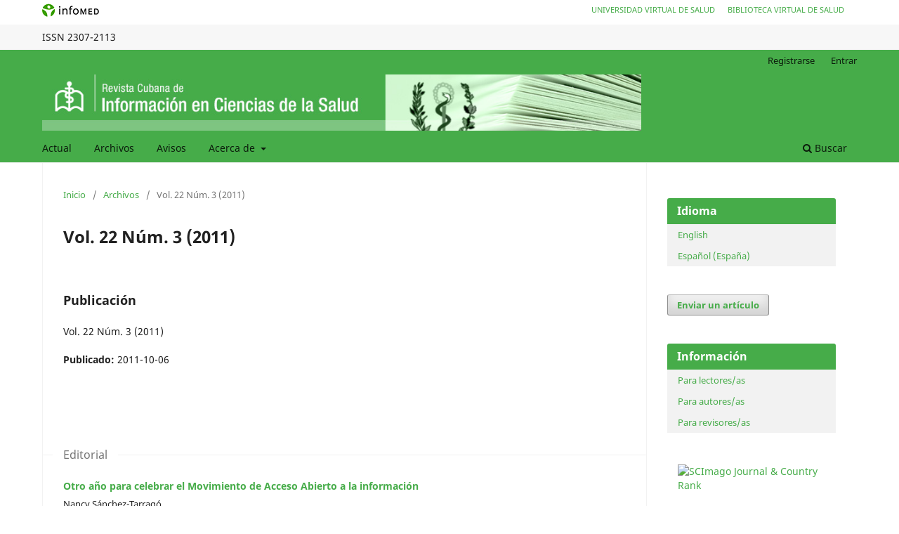

--- FILE ---
content_type: text/html; charset=utf-8
request_url: https://acimed.sld.cu/index.php/acimed/issue/view/8
body_size: 6375
content:
<!DOCTYPE html>
<html lang="es-ES" xml:lang="es-ES">
<head>
	<meta charset="utf-8">
	<meta name="viewport" content="width=device-width, initial-scale=1.0">
	<title>
		Vol. 22 Núm. 3 (2011)
							| Revista Cubana de Información en Ciencias de la Salud
			</title>

	
<meta name="generator" content="Open Journal Systems 3.3.0.18">
<link rel="alternate" type="application/atom+xml" href="https://acimed.sld.cu/index.php/acimed/gateway/plugin/AnnouncementFeedGatewayPlugin/atom">
<link rel="alternate" type="application/rdf+xml" href="https://acimed.sld.cu/index.php/acimed/gateway/plugin/AnnouncementFeedGatewayPlugin/rss">
<link rel="alternate" type="application/rss+xml" href="https://acimed.sld.cu/index.php/acimed/gateway/plugin/AnnouncementFeedGatewayPlugin/rss2">
<link rel="alternate" type="application/atom+xml" href="https://acimed.sld.cu/index.php/acimed/gateway/plugin/WebFeedGatewayPlugin/atom">
<link rel="alternate" type="application/rdf+xml" href="https://acimed.sld.cu/index.php/acimed/gateway/plugin/WebFeedGatewayPlugin/rss">
<link rel="alternate" type="application/rss+xml" href="https://acimed.sld.cu/index.php/acimed/gateway/plugin/WebFeedGatewayPlugin/rss2">
	<link rel="stylesheet" href="https://acimed.sld.cu/index.php/acimed/$$$call$$$/page/page/css?name=stylesheet" type="text/css" /><link rel="stylesheet" href="https://acimed.sld.cu/index.php/acimed/$$$call$$$/page/page/css?name=font" type="text/css" /><link rel="stylesheet" href="https://acimed.sld.cu/lib/pkp/styles/fontawesome/fontawesome.css?v=3.3.0.18" type="text/css" />
</head>
<body class="pkp_page_issue pkp_op_view has_site_logo" dir="ltr">





<div class="pkp_site_name_wrapper">
      <a style="float:left; text-transform: uppercase;" href="http://www.sld.cu/" target="_blank"><img alt="Infomed" border="0" title="Infomed" src="https://acimed.sld.cu/templates/images/LogoInfomed.gif"/></a>
	  <a style="float:right; padding-right: 18px; text-transform: uppercase; text-decoration: none; line-height: 2.5em; font-size: 11px;" href="http://www.bvs.sld.cu/" title="Biblioteca Virtual de Salud" target="_blank">Biblioteca Virtual de Salud</a>
	  <a style="float:right; padding-right: 18px; text-transform: uppercase; text-decoration: none; line-height: 2.5em; font-size: 11px;" href="http://www.uvs.sld.cu/" title="Universidad Virtual de Salud" target="_blank">Universidad Virtual de Salud</a>
</div>
<div class="pkp_structure_head" style="background-color: #f7f7f7; height: 36px; line-height: 2.5em;" >
<div class="pkp_site_name_wrapper">

	 
	 									    ISSN
			2307-2113
		</div>
</div>

				<header class="pkp_structure_head" id="headerNavigationContainer" role="banner">
						
 <nav class="cmp_skip_to_content" aria-label="Salta a los enlaces de contenido">
	<a href="#pkp_content_main">Ir al contenido principal</a>
	<a href="#siteNav">Ir al menú de navegación principal</a>
		<a href="#pkp_content_footer">Ir al pie de página del sitio</a>
</nav>
			

			
			

			<div class="pkp_head_wrapper">

				<div class="pkp_site_name_wrapper">
					<button class="pkp_site_nav_toggle">
						<span>Open Menu</span>
					</button>
										<div class="pkp_site_name">
																<a href="						https://acimed.sld.cu/index.php/acimed/index
					" class="is_img">
							<img src="https://acimed.sld.cu/public/journals/2/pageHeaderLogoImage_es_ES.jpg" width="960" height="90" alt="RCICS" />
						</a>
										</div>
				</div>

				
				<nav class="pkp_site_nav_menu" aria-label="Navegación del sitio">
					<a id="siteNav"></a>
					<div class="pkp_navigation_primary_row">
						<div class="pkp_navigation_primary_wrapper">
																				<ul id="navigationPrimary" class="pkp_navigation_primary pkp_nav_list">
								<li class="">
				<a href="https://acimed.sld.cu/index.php/acimed/issue/current">
					Actual
				</a>
							</li>
								<li class="">
				<a href="https://acimed.sld.cu/index.php/acimed/issue/archive">
					Archivos
				</a>
							</li>
								<li class="">
				<a href="https://acimed.sld.cu/index.php/acimed/announcement">
					Avisos
				</a>
							</li>
								<li class="">
				<a href="https://acimed.sld.cu/index.php/acimed/about">
					Acerca de
				</a>
									<ul>
																					<li class="">
									<a href="https://acimed.sld.cu/index.php/acimed/about">
										Sobre la revista
									</a>
								</li>
																												<li class="">
									<a href="https://acimed.sld.cu/index.php/acimed/about/submissions">
										Envíos
									</a>
								</li>
																												<li class="">
									<a href="https://acimed.sld.cu/index.php/acimed/pares">
										Proceso de evaluación por pares
									</a>
								</li>
																												<li class="">
									<a href="https://acimed.sld.cu/index.php/acimed/about/editorialTeam">
										Equipo editorial
									</a>
								</li>
																												<li class="">
									<a href="https://acimed.sld.cu/index.php/acimed/about/privacy">
										Declaración de privacidad
									</a>
								</li>
																												<li class="">
									<a href="https://acimed.sld.cu/index.php/acimed/about/contact">
										Contacto
									</a>
								</li>
																		</ul>
							</li>
			</ul>

				

																						<div class="pkp_navigation_search_wrapper">
									<a href="https://acimed.sld.cu/index.php/acimed/search" class="pkp_search pkp_search_desktop">
										<span class="fa fa-search" aria-hidden="true"></span>
										Buscar
									</a>
								</div>
													</div>
					</div>
					<div class="pkp_navigation_user_wrapper" id="navigationUserWrapper">
							<ul id="navigationUser" class="pkp_navigation_user pkp_nav_list">
								<li class="profile">
				<a href="https://acimed.sld.cu/index.php/acimed/user/register">
					Registrarse
				</a>
							</li>
								<li class="profile">
				<a href="https://acimed.sld.cu/index.php/acimed/login">
					Entrar
				</a>
							</li>
										</ul>

					</div>
				</nav>
			</div><!-- .pkp_head_wrapper -->
		</header><!-- .pkp_structure_head -->

						<div class="pkp_structure_content has_sidebar">
			<div class="pkp_structure_main" role="main">
				<a id="pkp_content_main"></a>

<div class="page page_issue">

				<nav class="cmp_breadcrumbs" role="navigation" aria-label="Usted está aquí:">
	<ol>
		<li>
			<a href="https://acimed.sld.cu/index.php/acimed/index">
				Inicio
			</a>
			<span class="separator">/</span>
		</li>
		<li>
			<a href="https://acimed.sld.cu/index.php/acimed/issue/archive">
				Archivos
			</a>
			<span class="separator">/</span>
		</li>
		<li class="current" aria-current="page">
			<span aria-current="page">
									Vol. 22 Núm. 3 (2011)
							</span>
		</li>
	</ol>
</nav>
		<h1>
			Vol. 22 Núm. 3 (2011)
		</h1>
			<div class="obj_issue_toc">

		
		<div class="heading">

								
		<a id="homepageIssue"></a>
			<h2>
				Publicación
			</h2>
			<div class="current_issue_title">
				Vol. 22 Núm. 3 (2011)
			</div>
		
									<div class="published">
				<span class="label">
					Publicado:
				</span>
				<span class="value">
					2011-10-06
				</span>
			</div>
		
				
				

	</div>

		
		<div class="sections">
			<div class="section">
									<h2>
					Editorial
				</h2>
						<ul class="cmp_article_list articles">
									<li>
						
	
<div class="obj_article_summary">
	
	<h3 class="title">
		<a id="article-211" href="https://acimed.sld.cu/index.php/acimed/article/view/211">
			Otro año para celebrar el Movimiento de Acceso Abierto a la información
					</a>
	</h3>

				<div class="meta">
				<div class="authors">
			Nancy Sánchez-Tarragó
		</div>
		
				
		
	</div>
	
			<ul class="galleys_links">
	      <li> <span class="cmp_button_wire"> <i class="fa fa-eye"></i> 360 </span> </li>	
																					
				<li>
																										
	
							

<a class="obj_galley_link file" href="https://acimed.sld.cu/index.php/acimed/article/view/211/147" aria-labelledby=article-211>

		
	HTML

	</a>
				</li>
					</ul>
	
	
</div>
					</li>
							</ul>
				</div>
			<div class="section">
									<h2>
					Artículos Originales
				</h2>
						<ul class="cmp_article_list articles">
									<li>
						
	
<div class="obj_article_summary">
	
	<h3 class="title">
		<a id="article-199" href="https://acimed.sld.cu/index.php/acimed/article/view/199">
			Propuesta de una tecnología para la gestión de la propiedad intelectual en la empresa estatal cubana
					</a>
	</h3>

				<div class="meta">
				<div class="authors">
			Martha María Morejón Borjas, Reynaldo Velázquez Zaldívar
		</div>
		
				
		
	</div>
	
			<ul class="galleys_links">
	      <li> <span class="cmp_button_wire"> <i class="fa fa-eye"></i> 390 </span> </li>	
																					
				<li>
																										
	
							

<a class="obj_galley_link file" href="https://acimed.sld.cu/index.php/acimed/article/view/199/144" aria-labelledby=article-199>

		
	HTML

	</a>
				</li>
					</ul>
	
	
</div>
					</li>
									<li>
						
	
<div class="obj_article_summary">
	
	<h3 class="title">
		<a id="article-182" href="https://acimed.sld.cu/index.php/acimed/article/view/182">
			El modelo FRBR en el servicio de referencia y su implementación en los catálogos  automatizados
					</a>
	</h3>

				<div class="meta">
				<div class="authors">
			Sonia Santana Arroyo
		</div>
		
				
		
	</div>
	
			<ul class="galleys_links">
	      <li> <span class="cmp_button_wire"> <i class="fa fa-eye"></i> 607 </span> </li>	
																					
				<li>
																										
	
							

<a class="obj_galley_link file" href="https://acimed.sld.cu/index.php/acimed/article/view/182/149" aria-labelledby=article-182>

		
	HTML

	</a>
				</li>
					</ul>
	
	
</div>
					</li>
									<li>
						
	
<div class="obj_article_summary">
	
	<h3 class="title">
		<a id="article-161" href="https://acimed.sld.cu/index.php/acimed/article/view/161">
			Los buscadores en la recuperación de información en salud
					</a>
	</h3>

				<div class="meta">
				<div class="authors">
			Rubén Cañedo Andalia
		</div>
		
				
		
	</div>
	
			<ul class="galleys_links">
	      <li> <span class="cmp_button_wire"> <i class="fa fa-eye"></i> 1495 </span> </li>	
																					
				<li>
																										
	
							

<a class="obj_galley_link file" href="https://acimed.sld.cu/index.php/acimed/article/view/161/145" aria-labelledby=article-161>

		
	HTML

	</a>
				</li>
					</ul>
	
	
</div>
					</li>
							</ul>
				</div>
			<div class="section">
									<h2>
					Contribuciones cortas
				</h2>
						<ul class="cmp_article_list articles">
									<li>
						
	
<div class="obj_article_summary">
	
	<h3 class="title">
		<a id="article-130" href="https://acimed.sld.cu/index.php/acimed/article/view/130">
			Modelo de aprendizaje organizacional para organizaciones de información
					</a>
	</h3>

				<div class="meta">
				<div class="authors">
			Yudayly Stable Rodriguez
		</div>
		
				
		
	</div>
	
			<ul class="galleys_links">
	      <li> <span class="cmp_button_wire"> <i class="fa fa-eye"></i> 7426 </span> </li>	
																					
				<li>
																										
	
							

<a class="obj_galley_link file" href="https://acimed.sld.cu/index.php/acimed/article/view/130/155" aria-labelledby=article-130>

		
	HTML

	</a>
				</li>
					</ul>
	
	
</div>
					</li>
									<li>
						
	
<div class="obj_article_summary">
	
	<h3 class="title">
		<a id="article-144" href="https://acimed.sld.cu/index.php/acimed/article/view/144">
			El enfoque bibliométrico para la identificación de paradigmas en dominios de conocimiento
					</a>
	</h3>

				<div class="meta">
				<div class="authors">
			Rosa Lidia Vega-Almeida, J. Carlos Fernández-Molina, Félix de Moya-Anegón
		</div>
		
				
		
	</div>
	
			<ul class="galleys_links">
	      <li> <span class="cmp_button_wire"> <i class="fa fa-eye"></i> 422 </span> </li>	
																					
				<li>
																										
	
							

<a class="obj_galley_link file" href="https://acimed.sld.cu/index.php/acimed/article/view/144/139" aria-labelledby=article-144>

		
	HTML

	</a>
				</li>
					</ul>
	
	
</div>
					</li>
									<li>
						
	
<div class="obj_article_summary">
	
	<h3 class="title">
		<a id="article-150" href="https://acimed.sld.cu/index.php/acimed/article/view/150">
			La biblioteca digital personalizable como complemento del sistema de bibliotecas de las universidades
					</a>
	</h3>

				<div class="meta">
				<div class="authors">
			Yanedi Abreu Bartomeo, Luis Dominguez Cruz, Maikel Manuel Fernández Fernández
		</div>
		
				
		
	</div>
	
			<ul class="galleys_links">
	      <li> <span class="cmp_button_wire"> <i class="fa fa-eye"></i> 394 </span> </li>	
																					
				<li>
																										
	
							

<a class="obj_galley_link file" href="https://acimed.sld.cu/index.php/acimed/article/view/150/140" aria-labelledby=article-150>

		
	HTML

	</a>
				</li>
					</ul>
	
	
</div>
					</li>
							</ul>
				</div>
			<div class="section">
									<h2>
					Educación Permanente
				</h2>
						<ul class="cmp_article_list articles">
									<li>
						
	
<div class="obj_article_summary">
	
	<h3 class="title">
		<a id="article-204" href="https://acimed.sld.cu/index.php/acimed/article/view/204">
			Definición de cibernética
					</a>
	</h3>

				<div class="meta">
				<div class="authors">
			Daniel Piedra Herrera
		</div>
		
				
		
	</div>
	
			<ul class="galleys_links">
	      <li> <span class="cmp_button_wire"> <i class="fa fa-eye"></i> 348 </span> </li>	
																					
				<li>
																										
	
							

<a class="obj_galley_link file" href="https://acimed.sld.cu/index.php/acimed/article/view/204/150" aria-labelledby=article-204>

		
	HTML

	</a>
				</li>
					</ul>
	
	
</div>
					</li>
							</ul>
				</div>
		</div><!-- .sections -->
</div>
	</div>

	</div><!-- pkp_structure_main -->

									<div class="pkp_structure_sidebar left" role="complementary" aria-label="Barra lateral">
				<div class="pkp_block block_language">
	<h2 class="title">
		Idioma
	</h2>

	<div class="content">
		<ul>
							<li class="locale_en_US" lang="en-US">
					<a href="https://acimed.sld.cu/index.php/acimed/user/setLocale/en_US?source=%2Findex.php%2Facimed%2Fissue%2Fview%2F8">
						English
					</a>
				</li>
							<li class="locale_es_ES current" lang="es-ES">
					<a href="https://acimed.sld.cu/index.php/acimed/user/setLocale/es_ES?source=%2Findex.php%2Facimed%2Fissue%2Fview%2F8">
						Español (España)
					</a>
				</li>
					</ul>
	</div>
</div><!-- .block_language -->
<div class="pkp_block block_make_submission">
	<h2 class="pkp_screen_reader">
		Enviar un artículo
	</h2>

	<div class="content">
		<a class="block_make_submission_link" href="https://acimed.sld.cu/index.php/acimed/about/submissions">
			Enviar un artículo
		</a>
	</div>
</div>
<div class="pkp_block block_information">
	<h2 class="title">Información</h2>
	<div class="content">
		<ul>
							<li>
					<a href="https://acimed.sld.cu/index.php/acimed/information/readers">
						Para lectores/as
					</a>
				</li>
										<li>
					<a href="https://acimed.sld.cu/index.php/acimed/information/authors">
						Para autores/as
					</a>
				</li>
										<li>
					<a href="https://acimed.sld.cu/index.php/acimed/information/librarians">
						Para revisores/as
					</a>
				</li>
					</ul>
	</div>
</div>
<div class="pkp_block block_custom" id="customblock-sjr">
	<h2 class="title pkp_screen_reader">SJR</h2>
	<div class="content">
		<ul>
<li class="show"><a title="SCImago Journal &amp; Country Rank" href="http://www.scimagojr.com/journalsearch.php?q=21100312401&amp;tip=sid&amp;exact=no"><img src="http://www.scimagojr.com/journal_img.php?id=21100312401" alt="SCImago Journal &amp; Country Rank" border="0"></a></li>
</ul>
	</div>
</div>
<div class="pkp_block block_Keywordcloud">
	<h2 class="title">Palabras clave</h2>
	<div class="content" id='wordcloud'></div>

	<script>
		function randomColor() {
			var colors = ['#1f77b4', '#ff7f0e', '#2ca02c', '#d62728', '#9467bd', '#8c564b', '#e377c2', '#7f7f7f', '#bcbd22', '#17becf'];
			return colors[Math.floor(Math.random()*colors.length)];
		}

					document.addEventListener("DOMContentLoaded", function() {
				var keywords = [{"text":"telenfermer\u00eda","size":1},{"text":"publicaci\u00f3n cient\u00edfica.","size":1},{"text":"metodolog\u00edas","size":1},{"text":"revisi\u00f3n de literatura.","size":1},{"text":"medical students","size":1},{"text":"privacy","size":1},{"text":"professionalism","size":1},{"text":"social media","size":1},{"text":"peru.","size":1},{"text":"retractaci\u00f3n de publicaci\u00f3n","size":1},{"text":"digitalizaci\u00f3n","size":1},{"text":"cardiopat\u00edas cong\u00e9nitas","size":1},{"text":"optimizaci\u00f3n","size":1},{"text":"usabilidad","size":1},{"text":"virtualizaci\u00f3n.","size":1},{"text":"educaci\u00f3n de pregrado en medicina","size":1},{"text":"publicaciones cient\u00edficas y t\u00e9cnicas","size":1},{"text":"comit\u00e9s de \u00e9tica en investigaci\u00f3n","size":1},{"text":"acceso abierto","size":1},{"text":"revistas depredadoras.","size":1},{"text":"neonatos","size":1},{"text":"publicaci\u00f3n.","size":1},{"text":"mobile app","size":1},{"text":"valoraci\u00f3n de fondos archiv\u00edsticos","size":1},{"text":"publindex","size":1},{"text":"modelo","size":1},{"text":"indexaci\u00f3n","size":1},{"text":"homologaci\u00f3n","size":1},{"text":"disparidades","size":1},{"text":"inconsistencias","size":1},{"text":"scimago journal rank","size":1},{"text":"macrovaloraci\u00f3n documental","size":1},{"text":"evaluaci\u00f3n documental","size":1},{"text":"estad\u00edsticas","size":1},{"text":"valores de los documentos","size":1},{"text":"gesti\u00f3n documental","size":1},{"text":"aprendizaje a lo largo de la vida","size":1},{"text":"competencias investigativas.","size":1},{"text":"dolor de la regi\u00f3n lumbar","size":1},{"text":"dolor de espalda","size":1},{"text":"fisioterapia","size":1},{"text":"modalidades de fisioterapia.","size":1},{"text":"gamification","size":1},{"text":"physical activity","size":1},{"text":"recolecci\u00f3n de datos","size":1},{"text":"ortodoncia","size":1},{"text":"cienciometr\u00eda.","size":1},{"text":"comunicaci\u00f3n estrat\u00e9gica","size":1},{"text":"ecosistema de innovaci\u00f3n","size":1},{"text":"vigilancia e inteligencia","size":1}];
				var totalWeight = 0;
				var width = 300;
				var height = 200;
				var transitionDuration = 200;
				var length_keywords = keywords.length;
				var layout = d3.layout.cloud();

				layout.size([width, height])
					.words(keywords)
					.fontSize(function(d)
					{
						return fontSize(+d.size);
					})
					.on('end', draw);

				var svg = d3.select("#wordcloud").append("svg")
					.attr("viewBox", "0 0 " + width + " " + height)
					.attr("width", '100%');

				function update() {
					var words = layout.words();
					fontSize = d3.scaleLinear().range([16, 34]);
					if (words.length) {
						fontSize.domain([+words[words.length - 1].size || 1, +words[0].size]);
					}
				}

				keywords.forEach(function(item,index){totalWeight += item.size;});

				update();

				function draw(words, bounds) {
					var w = layout.size()[0],
						h = layout.size()[1];

					scaling = bounds
						? Math.min(
							w / Math.abs(bounds[1].x - w / 2),
							w / Math.abs(bounds[0].x - w / 2),
							h / Math.abs(bounds[1].y - h / 2),
							h / Math.abs(bounds[0].y - h / 2),
						) / 2
						: 1;

					svg
					.append("g")
					.attr(
						"transform",
						"translate(" + [w >> 1, h >> 1] + ")scale(" + scaling + ")",
					)
					.selectAll("text")
						.data(words)
					.enter().append("text")
						.style("font-size", function(d) { return d.size + "px"; })
						.style("font-family", 'serif')
						.style("fill", randomColor)
						.style('cursor', 'pointer')
						.style('opacity', 0.7)
						.attr('class', 'keyword')
						.attr("text-anchor", "middle")
						.attr("transform", function(d) {
							return "translate(" + [d.x, d.y] + ")rotate(" + d.rotate + ")";
						})
						.text(function(d) { return d.text; })
						.on("click", function(d, i){
							window.location = "https://acimed.sld.cu/index.php/acimed/search?query=QUERY_SLUG".replace(/QUERY_SLUG/, encodeURIComponent(''+d.text+''));
						})
						.on("mouseover", function(d, i) {
							d3.select(this).transition()
								.duration(transitionDuration)
								.style('font-size',function(d) { return (d.size + 3) + "px"; })
								.style('opacity', 1);
						})
						.on("mouseout", function(d, i) {
							d3.select(this).transition()
								.duration(transitionDuration)
								.style('font-size',function(d) { return d.size + "px"; })
								.style('opacity', 0.7);
						})
						.on('resize', function() { update() });
				}

				layout.start();

			});
			</script>
</div>
<div class="pkp_block block_web_feed">
	<h2 class="title">Publicación</h2>
	<div class="content">
		<ul>
			<li>
				<a href="https://acimed.sld.cu/index.php/acimed/gateway/plugin/WebFeedGatewayPlugin/atom">
					<img src="https://acimed.sld.cu/lib/pkp/templates/images/atom.svg" alt="Logo Atom">
				</a>
			</li>
			<li>
				<a href="https://acimed.sld.cu/index.php/acimed/gateway/plugin/WebFeedGatewayPlugin/rss2">
					<img src="https://acimed.sld.cu/lib/pkp/templates/images/rss20_logo.svg" alt="Logo RSS2">
				</a>
			</li>
			<li>
				<a href="https://acimed.sld.cu/index.php/acimed/gateway/plugin/WebFeedGatewayPlugin/rss">
					<img src="https://acimed.sld.cu/lib/pkp/templates/images/rss10_logo.svg" alt="Logo RSS1">
				</a>
			</li>
		</ul>
	</div>
</div>

			</div><!-- pkp_sidebar.left -->
			</div><!-- pkp_structure_content -->

<div class="pkp_structure_footer_wrapper" role="contentinfo">
	<a id="pkp_content_footer"></a>

	<div class="pkp_structure_footer">

					<div class="pkp_footer_content">
							<div id="f1">
<p style="text-align: justify !important;"><a href="http://www.sld.cu/verpost.php?blog=http://articulos.sld.cu/editorhome/&amp;post_id=5699&amp;tipo=1&amp;opc_mostrar=2_&amp;n=z">Políticas del Portal</a>. Los contenidos que se encuentran en Infomed están dirigidos fundamentalmente a profesionales de la salud. La información que suministramos no debe ser utilizada, bajo ninguna circunstancia, como base para realizar diagnósticos médicos, procedimientos clínicos, quirúrgicos o análisis de laboratorio, ni para la prescripción de tratamientos o medicamentos, sin previa orientación médica.</p>
<p style="text-align: justify !important;"><a href="mailto:rcicsalud@infomed.sld.cu">Dr. C. Grisel Zacca González</a>: editora ejecutiva | Editorial Ciencias Médicas | Centro Nacional de Información de Ciencias Médicas | Ministerio de Salud Pública | Calle 23 No. 654 e/ D y E. Plaza de la Revolución, La Habana, CP: 10 400, Cuba | Teléfs.: (537) 838 3892 | Horario de atención: lunes a viernes, de 8:30 a.m. a 5:00 p.m.</p>
</div>
			</div>
		
		<!-- div class="pkp_brand_footer" role="complementary">
			<a href="https://acimed.sld.cu/index.php/acimed/about/aboutThisPublishingSystem">
				<img alt="Más información acerca del sistema de publicación, de la plataforma y del flujo de trabajo de OJS/PKP." src="https://acimed.sld.cu/templates/images/ojs_brand.png">
			</a>
		</div -->
	</div>
</div><!-- pkp_structure_footer_wrapper -->

</div><!-- pkp_structure_page -->

<script src="https://acimed.sld.cu/lib/pkp/lib/vendor/components/jquery/jquery.min.js?v=3.3.0.18" type="text/javascript"></script><script src="https://acimed.sld.cu/lib/pkp/lib/vendor/components/jqueryui/jquery-ui.min.js?v=3.3.0.18" type="text/javascript"></script><script src="https://acimed.sld.cu/plugins/themes/default/js/lib/popper/popper.js?v=3.3.0.18" type="text/javascript"></script><script src="https://acimed.sld.cu/plugins/themes/default/js/lib/bootstrap/util.js?v=3.3.0.18" type="text/javascript"></script><script src="https://acimed.sld.cu/plugins/themes/default/js/lib/bootstrap/dropdown.js?v=3.3.0.18" type="text/javascript"></script><script src="https://acimed.sld.cu/plugins/themes/default/js/main.js?v=3.3.0.18" type="text/javascript"></script><script src="https://d3js.org/d3.v4.js?v=3.3.0.18" type="text/javascript"></script><script src="https://cdn.jsdelivr.net/gh/holtzy/D3-graph-gallery@master/LIB/d3.layout.cloud.js?v=3.3.0.18" type="text/javascript"></script><script type="text/javascript">
(function (w, d, s, l, i) { w[l] = w[l] || []; var f = d.getElementsByTagName(s)[0],
j = d.createElement(s), dl = l != 'dataLayer' ? '&l=' + l : ''; j.async = true; 
j.src = 'https://www.googletagmanager.com/gtag/js?id=' + i + dl; f.parentNode.insertBefore(j, f); 
function gtag(){dataLayer.push(arguments)}; gtag('js', new Date()); gtag('config', i); })
(window, document, 'script', 'dataLayer', 'UA-63650559-1');
</script>


</body>
</html>
